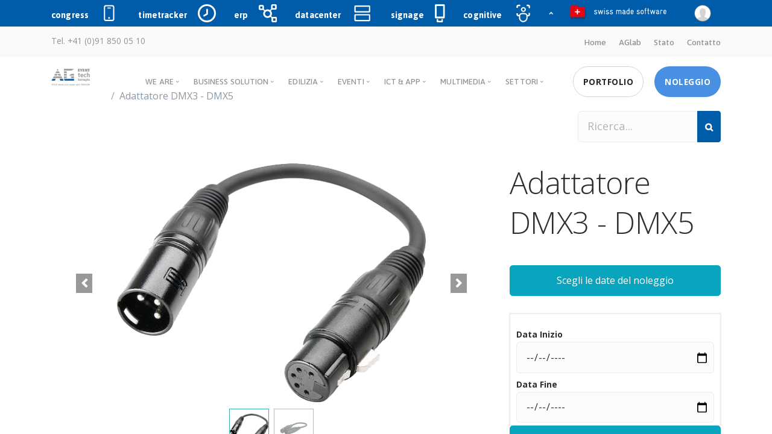

--- FILE ---
content_type: text/html; charset=utf-8
request_url: https://agevent.ch/shop/ia-ad-dmx3-dmx5-adattatore-dmx3-dmx5-1415
body_size: 89601
content:


        
        
        

        <!DOCTYPE html>
        
        
            
        
    <html lang="it-IT" data-website-id="1" data-oe-company-name="AGtech SAGL">
            
        
            
            
            
            
                
            
        
        
    <head>
                <meta charset="utf-8"/>
                <meta http-equiv="X-UA-Compatible" content="IE=edge,chrome=1"/>
            <meta name="viewport" content="width=device-width, initial-scale=1, user-scalable=no"/>
        
        
        
            
            
            
        <meta name="description" content="Noleggio adattatore da DMX3 a DMX5"/>
        
        
            
            
            
            
                
                    
                        <meta property="og:type" content="website"/>
                    
                
                    
                        <meta property="og:title" content="Adattatore DMX3 - DMX5"/>
                    
                
                    
                        <meta property="og:site_name" content="AGtech SAGL"/>
                    
                
                    
                        <meta property="og:url" content="http://agevent.ch/shop/ia-ad-dmx3-dmx5-adattatore-dmx3-dmx5-1415"/>
                    
                
                    
                        <meta property="og:image" content="http://agevent.ch/web/image/product.template/1415/image_1024?unique=41fc241"/>
                    
                
                    
                        <meta property="og:description" content="Noleggio adattatore da DMX3 a DMX5"/>
                    
                
            
            
            
            
                
                    <meta name="twitter:card" content="summary_large_image"/>
                
                    <meta name="twitter:title" content="Adattatore DMX3 - DMX5"/>
                
                    <meta name="twitter:image" content="http://agevent.ch/web/image/product.template/1415/image_1024?unique=41fc241"/>
                
                    <meta name="twitter:site" content="@AgtechSagl"/>
                
                    <meta name="twitter:description" content="Noleggio adattatore da DMX3 a DMX5"/>
                
            
        

        
            
            
        
        <link rel="canonical" href="http://weare.ag-tech.ch/shop/ia-ad-dmx3-dmx5-adattatore-dmx3-dmx5-1415"/>

        <link rel="preconnect" href="https://fonts.gstatic.com/" crossorigin=""/>
    
        

                <title> Adattatore DMX3 - DMX5 | AGtech ICT Multimedia Technology </title>
                <link type="image/x-icon" rel="shortcut icon" href="/web/image/website/1/favicon?unique=2b62778"/>
            <link rel="preload" href="/web/static/lib/fontawesome/fonts/fontawesome-webfont.woff2?v=4.7.0" as="font" crossorigin=""/>
            <link type="text/css" rel="stylesheet" href="/web/content/64379-d85c6d3/1/web.assets_common.css" data-asset-xmlid="web.assets_common" data-asset-version="d85c6d3"/>
            <link href="https://fonts.googleapis.com/icon?family=Material+Icons" rel="stylesheet"/>
            <link href="https://fonts.googleapis.com/css2?family=Asap:ital,wght@0,400;0,500;0,600;0,700;1,500&amp;display=swap" rel="stylesheet"/>
            <link href="https://fonts.googleapis.com/css2?family=Open+Sans:ital,wght@0,300;0,400;0,600;0,700;0,800;1,400&amp;display=swap" rel="stylesheet"/>
            <link type="text/css" rel="stylesheet" href="/web/content/66799-9eecd5a/1/web.assets_frontend.css" data-asset-xmlid="web.assets_frontend" data-asset-version="9eecd5a"/>
        
    
        

                <script type="text/javascript">
                    var odoo = {
                        csrf_token: "888dfb1634e1e77451a3d1a82d802930167f53c8o1800514347",
                        debug: "",
                    };
                </script>
            <script type="text/javascript">
                odoo.session_info = {"is_admin": false, "is_system": false, "is_website_user": true, "user_id": false, "is_frontend": true, "translationURL": "/website/translations", "cache_hashes": {"translations": "f94cec5242de4a4e790b67cda30cf75cac6234c7"}, "lang_url_code": "it"};
                if (!/(^|;\s)tz=/.test(document.cookie)) {
                    const userTZ = Intl.DateTimeFormat().resolvedOptions().timeZone;
                    document.cookie = `tz=${userTZ}; path=/`;
                }
            </script>
            <script defer="defer" type="text/javascript" src="/web/content/64382-5c32418/1/web.assets_common_minimal_js.js" data-asset-xmlid="web.assets_common_minimal_js" data-asset-version="5c32418"></script>
            <script defer="defer" type="text/javascript" src="/web/content/64383-5c28fbf/1/web.assets_frontend_minimal_js.js" data-asset-xmlid="web.assets_frontend_minimal_js" data-asset-version="5c28fbf"></script>
            
        
    
            <script defer="defer" type="text/javascript" data-src="/web/content/64384-80a5521/1/web.assets_common_lazy.js" data-asset-xmlid="web.assets_common_lazy" data-asset-version="80a5521"></script>
            <script defer="defer" type="text/javascript" data-src="/web/content/64385-cbc05ad/1/web.assets_frontend_lazy.js" data-asset-xmlid="web.assets_frontend_lazy" data-asset-version="cbc05ad"></script>
        
    
        

                
            
        
    </head>
            <body class="">
                
        
    
            
            
        <div id="wrapwrap" class="   ">
                <a id="start"></a>
    
    <div id="header" class="header ">
      
      <div id="searchPushTop" class="search-push-top">
        <div class="container position-relative">
          <div class="search-push-top-content pt-3">
            
            <div class="search-push-top-close-btn">
              <div class="hs-unfold">
                <a class="js-hs-unfold-invoker btn btn-icon btn-xs btn-soft-secondary mt-2 mr-2" href="javascript:;" data-hs-unfold-options="{                   &quot;target&quot;: &quot;#searchPushTop&quot;,                   &quot;type&quot;: &quot;jquery-slide&quot;,                   &quot;contentSelector&quot;: &quot;.search-push-top&quot;                  }">
                  <svg xmlns="http://www.w3.org/2000/svg" width="10" height="10" viewBox="0 0 18 18">
                    <path fill="currentColor" d="M11.5,9.5l5-5c0.2-0.2,0.2-0.6-0.1-0.9l-1-1c-0.3-0.3-0.7-0.3-0.9-0.1l-5,5l-5-5C4.3,2.3,3.9,2.4,3.6,2.6l-1,1 C2.4,3.9,2.3,4.3,2.5,4.5l5,5l-5,5c-0.2,0.2-0.2,0.6,0.1,0.9l1,1c0.3,0.3,0.7,0.3,0.9,0.1l5-5l5,5c0.2,0.2,0.6,0.2,0.9-0.1l1-1 c0.3-0.3,0.3-0.7,0.1-0.9L11.5,9.5z"></path>
                  </svg>
                </a>
              </div>
            </div>
            
            
            <form method="get" class="o_wsale_products_searchbar_form o_wait_lazy_js s_wsale_products_searchbar_input mb-3" action="/shop">
              <div role="search" class="input-group">
                <input type="text" name="search" class="search-query form-control oe_search_box" placeholder="Ricerca..." data-limit="5" data-display-description="true" data-display-price="true" data-display-image="true"/>
                <div class="input-group-append">
                  <button type="submit" class="btn btn-primary oe_search_button" aria-label="Cerca" title="Cerca">
                                            Cerca
                                        </button>
                </div>
              </div>
              <input name="order" type="hidden" class="o_wsale_search_order_by" value=""/>
            </form>
            
            <div class="row d-flex align-items-center top-icon-search-blue">
              <div class="col-md-auto meeting  d-none d-sm-none  d-md-block">
                <a href="https://meeting.orion-dev.ch" target="_blank">
                  <span>meeting</span>
                  <i>
                    <img src="/theme_website_agency/static/src/corporate/icons/meeting-blue.svg" class="icon-service" loading="lazy"/>
                  </i>
                </a>
              </div>
              <div class="col-md-auto meeting  d-none d-sm-none  d-md-block">
                <a href="https://pos.ag-tech.ch" target="_blank">
                  <span>pos</span>
                  <i>
                    <img src="/theme_website_agency/static/src/corporate/icons/pos-blue.svg" class="icon-service" loading="lazy"/>
                  </i>
                </a>
              </div>
              <div class="col-md-auto meeting  d-none d-sm-none  d-md-block">
                <a href="https://timetracker.orion-dev.ch" target="_blank">
                  <span>tracker</span>
                  <i>
                    <img src="/theme_website_agency/static/src/corporate/icons/time-blue.svg" class="icon-service" loading="lazy"/>
                  </i>
                </a>
              </div>
              <div class="col-md-auto meeting d-none d-sm-none  d-md-block">
                <a href="https://erp.ag-tech.ch" target="_blank">
                  <span>erp</span>
                  <i>
                    <img src="/theme_website_agency/static/src/corporate/icons/erp-blue.svg" class="icon-service" loading="lazy"/>
                  </i>
                </a>
              </div>
              <div class="col-md-auto meeting d-none d-sm-none  d-md-block">
                <a href="https://cognitive.ag-tech.ch.ch" target="_blank">
                  <span>cognitive</span>
                  <i>
                    <img src="/theme_website_agency/static/src/corporate/icons/cognitive-blue.svg" class="icon-service" loading="lazy"/>
                  </i>
                </a>
              </div>
              <div class="col-md-auto meeting d-none d-sm-none  d-md-block">
                <a href="https://iot.ag-tech.ch" target="_blank">
                  <span>iot</span>
                  <i>
                    <img src="/theme_website_agency/static/src/corporate/icons/iot-blue.svg" class="icon-service" loading="lazy"/>
                  </i>
                </a>
              </div>
            </div>
            
            <div class="row d-none d-md-flex mt-7">
              <div class="col-sm-6">
                <span class="h5">Link Rapidi</span>
                <div class="row">
                  
                  <div class="col-6">
                    <div class="nav nav-sm nav-x-0 flex-column">
                      <a class="nav-link" href="https://noleggi.ch"><i class="fas fa-angle-right mr-1"></i>
                                                    Piattaforma noleggio
                                                </a>
                      <a class="nav-link" href="https://agprint.ch"><i class="fas fa-angle-right mr-1"></i>
                                                    Stampa Digitale
                                                </a>
                      <a class="nav-link" href="https://weare.ag-tech.ch/event"><i class="fas fa-angle-right mr-1"></i>
                                                    Prossimi Eventi
                                                </a>
                    </div>
                  </div>
                  
                  
                  <div class="col-6">
                    <div class="nav nav-sm nav-x-0 flex-column">
                      <a class="nav-link" href="https://uwise.ch"><i class="fas fa-angle-right mr-1"></i>
                                                    uWISE - App Studenti
                                                </a>
                      <a class="nav-link" href="https://rwise.ch"><i class="fas fa-angle-right mr-1"></i>
                                                    rWISE - App Over50
                                                </a>
                      <a class="nav-link" href="https://vwise.ch"><i class="fas fa-angle-right mr-1"></i>
                                                    vWISE - App Volontari
                                                </a>
                    </div>
                  </div>
                  
                </div>
              </div>
              <div class="col-sm-6">
                
                <div class="rounded search-push-top-banner3">
                  <img class="img-fluid " src="https://cc.ag-tech.ch/img/message.gif" alt="Servizio" style="border-radius: 13px; box-shadow: 0px 12px 15px rgb(140 152 164 / 10%);" loading="lazy"/>
                </div>
                
              </div>
            </div>
            
          </div>
        </div>
      </div>
      
      <div class="header-section bg-primary">
        
        <div class="container header-hide-content ">
          <div class="row d-flex align-items-center">
            
            <div class="col-md-auto meeting icon-service d-none d-sm-none d-md-block">
              <a href="http://swisscongress.app/" target="_blank">
                <span>congress</span>
                <i>
                  <img src="/theme_website_agency/static/src/corporate/icons/congress.svg" class="icon-service" onerror="this.onerror=null; this.src='/theme_website_agency/static/src/corporate/icons/congress.svg'" loading="lazy"/>
                </i>
              </a>
            </div>
            <div class="col-md-auto timetracker icon-service d-none d-sm-none d-md-none d-lg-block">
              <a href="https://timetracker.orion-dev.ch" target="_blank">
                <span>timetracker</span>
                <i>
                  <img src="/theme_website_agency/static/src/corporate/icons/timetracker.svg" class="icon-service" onerror="this.onerror=null; this.src='/theme_website_agency/static/src/corporate/icons/meeting.svg'" loading="lazy"/>
                </i>
              </a>
            </div>
            <div class="col-md-auto erp icon-service  d-none d-sm-none d-md-none d-lg-block">
              <a href="https://erp.ag-tech.ch" target="_blank">
                <span>erp</span>
                <i>
                  <img src="/theme_website_agency/static/src/corporate/icons/erp.svg" class="icon-service" onerror="this.onerror=null; this.src='/theme_website_agency/static/src/corporate/icons/meeting.svg'" loading="lazy"/>
                </i>
              </a>
            </div>
            <div class="col-md-auto datacenter icon-service d-none d-sm-none d-md-none d-lg-block">
              <a href="https://datacenter.ag-tech.ch" target="_blank">
                <span>datacenter</span>
                <i>
                  <img src="/theme_website_agency/static/src/corporate/icons/datacenter.svg" class="icon-service" onerror="this.onerror=null; this.src='/theme_website_agency/static/src/corporate/icons/meeting.svg'" loading="lazy"/>
                </i>
              </a>
            </div>
            <div class="col-md-auto signage icon-service d-none d-sm-none  d-md-block">
              <a href="https://ds01.ag-tech.ch" target="_blank">
                <span>signage</span>
                <i>
                  <img src="/theme_website_agency/static/src/corporate/icons/signage.svg" class="icon-service" onerror="this.onerror=null; this.src='/theme_website_agency/static/src/corporate/icons/meeting.svg'" loading="lazy"/>
                </i>
              </a>
            </div>
            <div class="col-md-auto cognitive icon-service d-none d-sm-none  d-md-block">
              <a href="https://cognitive.ag-tech.ch" target="_blank">
                <span>cognitive</span>
                <i>
                  <img src="/theme_website_agency/static/src/corporate/icons/cognitive.svg" class="icon-service" onerror="this.onerror=null; this.src='/theme_website_agency/static/src/corporate/icons/meeting.svg'" loading="lazy"/>
                </i>
              </a>
            </div>
            
            
            
            <div class="hs-unfold">
              <a class="js-hs-unfold-invoker btn btn-primary btn-xs btn-icon btn-ghost-secondary text-white" href="javascript:;" data-hs-unfold-options="{       &quot;target&quot;: &quot;#searchPushTop&quot;,       &quot;type&quot;: &quot;jquery-slide&quot;      }">
                <i class="fas fa-angle-down"></i>
              </a>
            </div>
            <div class="col  text-right swissmade">
              <img src="/theme_website_agency/static/src/corporate/icons/swissmadesoftware.svg" class="swissmade" onerror="this.onerror=null; this.src='/theme_website_agency/static/src/corporate/icons/meeting.svg'" loading="lazy"/>
            </div>
            <div class="col col-md-auto text-right icon-sign navbar-expand-md">
              <div class="navbar-nav2">
                
                <a href="/web/login" class="nav-link">
                  <span class="avatar avatar-xs avatar-circle account-ag1 ">
                    <img src="/base/static/img/avatar_grey.png" class="img img-fluid" loading="lazy"/>
                  </span>
                </a>
                <div class="menu-user dropdown-menu dropdown-menu-right js_usermenu" role="menu">
                  <a role="menuitem" class="dropdown-item te_user_name">
                    <span class="te_user_drop_item">Salve, <span class="te_user_drop_item">Public user</span></span>
                  </a>
                  <a href="/my/account" role="menuitem" class="dropdown-item">
                    <span class="fa fa-user"></span>
                    <span class="te_user_drop_item">Account</span>
                  </a>
                  <a href="/my/orders" role="menuitem" class="dropdown-item">
                    <span class="fa fa-pie-chart"></span>
                    <span class="te_user_drop_item">Ordini</span>
                  </a>
                  <a id="o_logout" class="dropdown-item" role="menuitem" href="/web/session/logout?redirect=/">
                    <span class="fa fa-sign-out"></span>
                    <span class="te_user_drop_item">Logout</span>
                  </a>
                </div>
              </div>
            </div>
          </div>
        </div>
        
      </div>
    </div>
  <header>
      <section class="bar bar-3 bar--sm bg--secondary o_colored_level">
        <div class="container">
          <div class="row">
            <div class="col-lg-6">
              <div class="bar__module">
                <span class="type--fade">Tel. +41 (0)91 850 05 10</span>
              </div>
            </div>
            <div class="col-lg-6 text-right text-left-xs text-left-sm">
              <div class="bar__module">
                <ul class="menu-horizontal">
                  <li>
                    <a href="/">Home</a>
                  </li>
                  <li>
                    <a href="/blog/aglabs-7">AGlab</a>
                  </li>
                  <li>
                    <a href="/status">Stato</a>
                  </li>
                  <li>
                    <a href="/contatto">Contatto</a>
                  </li>
                </ul>
              </div>
            </div>
          </div>
        </div>
      </section>
      
      <div class="notification pos-right pos-top side-menu bg--white" data-notification-link="side-menu" data-animation="from-right">
        <div class="side-menu__module">
          <a class="btn btn--icon bg--facebook block" href="#">
            <span class="btn__text"><i class="socicon-facebook"></i>
                        Sign up with Facebook
                    </span>
          </a>
          <a class="btn btn--icon bg--dark block" href="#">
            <span class="btn__text"><i class="socicon-mail"></i>
                        Sign up with Email
                    </span>
          </a>
        </div>
        
        <hr/>
        <div class="side-menu__module">
          <span class="type--fine-print float-left">Already have an account?</span>
          <a class="btn type--uppercase float-right" href="#">
            <span class="btn__text">Login</span>
          </a>
        </div>
        
        <hr/>
        <div class="side-menu__module">
          <ul class="list--loose list--hover">
            <li>
              <a href="#">
                <span class="h5">Careers</span>
              </a>
            </li>
            <li>
              <a href="#">
                <span class="h5">Investors</span>
              </a>
            </li>
            <li>
              <a href="#">
                <span class="h5">Locations</span>
              </a>
            </li>
            <li>
              <a href="#">
                <span class="h5">Contact</span>
              </a>
            </li>
          </ul>
        </div>
        
        <hr/>
        <div class="side-menu__module">
          <ul class="social-list list-inline list--hover">
            <li>
              <a href="#">
                <i class="socicon socicon-google icon icon--xs"></i>
              </a>
            </li>
            <li>
              <a href="#">
                <i class="socicon socicon-twitter icon icon--xs"></i>
              </a>
            </li>
            <li>
              <a href="#">
                <i class="socicon socicon-facebook icon icon--xs"></i>
              </a>
            </li>
            <li>
              <a href="#">
                <i class="socicon socicon-instagram icon icon--xs"></i>
              </a>
            </li>
            <li>
              <a href="#">
                <i class="socicon socicon-pinterest icon icon--xs"></i>
              </a>
            </li>
          </ul>
        </div>
      </div>
      <div class="notification pos-top pos-right search-box bg--white border--bottom" data-animation="from-top" data-notification-link="search-box">
        <form>
          <div class="row justify-content-center">
            <div class="col-lg-6 col-md-8">
              <input type="search" name="query" placeholder="Type search query and hit enter"/>
            </div>
          </div>
          
        </form>
      </div>
      
      <div class="nav-container ">
        <div class="bar bar--sm visible-xs">
          <div class="container">
            <div class="row">
              <div class="col-3 col-md-2">
                <a href="/">
                  <img class="logo logo-dark" alt="logo" src="/theme_agtech20/static/src/img/logo-dark.png" loading="lazy"/>
                </a>
              </div>
              <div class="col-9 col-md-10 text-right">
                <a href="#" class="hamburger-toggle" data-toggle-class="#menu1;hidden-xs">
                  <i class="icon icon--sm stack-interface stack-menu"></i>
                </a>
              </div>
            </div>
            
          </div>
          
        </div>
        
        <nav id="menu1" class="bar bar--sm bar-1 hidden-xs ">
          <div class="container">
            <div class="row">
              <div class="col-lg-1 col-md-2 hidden-xs">
                <div class="bar__module">
                  <a href="/" class="">
                    <span class="" role="img" aria-label="Logo of AGtech ICT Multimedia Technology" title="AGtech ICT Multimedia Technology"><img src="/web/image/website/1/logo/AGtech%20ICT%20Multimedia%20Technology?unique=2b62778" class="img img-fluid logo logo-dark" alt="AGtech ICT Multimedia Technology" loading="lazy"/></span>
                    <img src="/theme_agtech20/static/src/img/agtech-light.svg" class="logo-agtech_light logo img img-fluid" alt="AGtech" loading="lazy"/>
                    <img src="/theme_agtech20/static/src/img/agevent-light.svg" class="logo-agevent_light logo img img-fluid" alt="AGEvent" loading="lazy"/>
                  </a>
                </div>
                
              </div>
              <div class="col-lg-11 col-md-12 text-right text-left-xs text-left-sm">
                <div class="bar__module">
                  <ul class="menu-horizontal text-left">
                    <li class="dropdown weare">
                      <span class="dropdown__trigger ">We Are</span>
                      <div class="dropdown__container" style="left: -176.719px;">
                        <div class="container">
                          <div class="row">
                            <div class="dropdown__content col-lg-2 col-md-4" style="left: 176.719px;">
                              <ul class="menu-vertical">
                                <li class="dropdown">
                                  <span class="dropdown__trigger">Profilo</span>
                                  <div class="dropdown__container" style="left: -191.422px;">
                                    <div class="container">
                                      <div class="row">
                                        <div class="dropdown__content col-lg-2 col-md-4" style="left: 191.422px;">
                                          <ul class="menu-vertical">
                                            <li>
                                              <a href="/about">
                                                                                            Business ideas
                                                                                        </a>
                                            </li>
                                            <li>
                                              <a href="/about#teams">
                                                                                            Team
                                                                                        </a>
                                            </li>
                                          </ul>
                                        </div>
                                      </div>
                                    </div>
                                  </div>
                                </li>
                                <li>
                                  <a href="/jobs">
                                                                    Carriera
                                                                </a>
                                </li>
                                <li>
                                  <a href="/referenze">
                                                                    Referenze
                                                                </a>
                                </li>
                                <li>
                                  <a href="/contatto">
                                                                    Contatto
                                                                </a>
                                </li>
                              </ul>
                            </div>
                          </div>
                        </div>
                      </div>
                    </li>
                    <li class="dropdown business-solution">
                      <span class="dropdown__trigger">Business Solution</span>
                      <div class="dropdown__container" style="left: -254.938px;">
                        <div class="container">
                          <div class="row">
                            <div class="col-md-12 dropdown__content dropdown__content--lg" style="left: 254.938px;">
                              <div class="pos-absolute col-lg-5 imagebg hidden-sm hidden-xs" data-overlay="6">
                                <div class="background-image-holder" style="background: url(&quot;/theme_agtech20/static/src/img/homepage/dropdown-2.jpg&quot;); opacity: 1;">
                                  <img alt="background" src="/theme_agtech20/static/src/img/homepage/dropdown-2.jpg" loading="lazy"/>
                                </div>
                                <div class="container pos-vertical-center pl-5">
                                  <div class="row">
                                    <div class="col-lg-9 ml-7">
                                      <img class="image--xxs" alt="logo" src="/theme_agtech20/static/src/img/logo-light.png" loading="lazy"/>
                                      <span class="h3 color--white mt-5">Optimization of information process for <b>omnichannel strategy</b>

                                                                        </span>
                                      <a href="#" class="btn btn--primary type--uppercase bottone-sezione">
                                        <span class="btn__text">
                                                                                Business Solutions
                                                                            </span>
                                      </a>
                                    </div>
                                  </div>
                                </div>
                              </div>
                              <div class="row justify-content-end">
                                <div class="col-lg-6">
                                  <div class="row">
                                    <div class="col-md-6">
                                      <ul class="menu-vertical">
                                        <h4>Processi</h4>
                                        <li>
                                          <a href="https://weare.ag-tech.ch/business-solution">
                                                                                    Business development
                                                                                </a>
                                        </li>
                                        <li>
                                          <a href="https://weare.ag-tech.ch/marketing">
                                                                                    Marketing
                                                                                </a>
                                        </li>
                                        <li>
                                          <a href="https://weare.ag-tech.ch/social-managament-platform-media-management">
                                                                                    Social Management Platform
                                                                                </a>
                                        </li>
                                        <li>
                                          <a href="https://weare.ag-tech.ch/digitalizzazione">
                                                                                    Digitalizzazione
                                                                                </a>
                                        </li>
                                        <li>
                                          <a href="https://weare.ag-tech.ch/unified-communications">
                                                                                    Unified Communications
                                                                                </a>
                                        </li>
                                        <li>
                                          <a href="https://weare.ag-tech.ch/erp-gestionale">
                                                                                    ERP - Gestionale
                                                                                </a>
                                        </li>
                                        <li>
                                          <a href="https://weare.ag-tech.ch/iot-industria-4-0?">
                                                                                    IoT &amp; Industria 4.0
                                                                                </a>
                                        </li>
                                      </ul>
                                    </div>
                                    <div class="col-lg-6 col-md-6">
                                      <ul class="menu-vertical">
                                        <h4>Soluzioni verticali - SaaS</h4>
                                        <li class="nascondi">
                                          <a href="#">
                                                                                    OHealth - Sanità
                                                                                </a>
                                        </li>
                                        <li class="nascondi">
                                          <a href="#">
                                                                                    ESPA - Chiamata camere SIP
                                                                                </a>
                                        </li>
                                        <li>
                                          <a href="https://tradingstratagem.com" target="_blank">
                                                                                    Trading Stratagem
                                                                                </a>
                                        </li>
                                        <li>
                                          <a href="https://mca-congress.com" target="_blank">
                                                                                    Mobile App Congress
                                                                                </a>
                                        </li>
                                        <li class="nascondi">
                                          <a href="#">
                                                                                    OADI - Fiduciarie
                                                                                </a>
                                        </li>
                                        <li class="nascondi">
                                          <a href="#">
                                                                                    PoS - Cassa Intelligente
                                                                                </a>
                                        </li>
                                      </ul>
                                    </div>
                                  </div>
                                </div>
                              </div>
                            </div>
                          </div>
                        </div>
                      </div>
                    </li>
                    <li class="dropdown edilizia">
                      <span class="dropdown__trigger">Edilizia</span>
                      <div class="dropdown__container" style="left: -409.906px;">
                        <div class="container">
                          <div class="row">
                            <div class="col-md-12 dropdown__content dropdown__content--lg" style="left: 409.906px;">
                              <div class="pos-absolute col-lg-5 imagebg hidden-sm hidden-xs" data-overlay="4">
                                <div class="background-image-holder" style="background: url(&quot;/theme_agtech20/static/src/img/homepage/dropdown-1.jpg&quot;); opacity: 1;">
                                  <img alt="background" src="/theme_agtech20/static/src/img/homepage/dropdown-1.jpg" loading="lazy"/>
                                </div>
                                <div class="col-lg-9 ml-7">
                                  <img class="image--xxs" alt="logo" src="/theme_agtech20/static/src/img/agevent-light.png" loading="lazy"/>
                                  <span class="h3 color--white mt-5">From concept to creation. <b>We turn ideas into action</b>

                                                                        </span>
                                  <a href="#" class="btn btn--primary type--uppercase bottone-sezione">
                                    <span class="btn__text">
                                                                                Edilizia
                                                                            </span>
                                  </a>
                                </div>
                              </div>
                              <div class="row justify-content-end">
                                <div class="col-lg-6">
                                  <div class="row">
                                    <div class="col-lg-6">
                                      <ul class="menu-vertical">
                                        <h4>Riqualifica</h4>
                                        <li>
                                          <a href="https://weare.ag-tech.ch/riqualifica-commerciale">
                                                                                    Riqualifica Commerciale
                                                                                </a>
                                        </li>
                                        <li class="nascondi">
                                          <a href="#">
                                                                                    Riqualifica Residenziale
                                                                                </a>
                                        </li>
                                      </ul>
                                    </div>
                                    <div class="col-lg-6">
                                      <h4>Informatica per l'edilizia</h4>
                                      <ul class="menu-vertical">
                                        <li class="nascondi">
                                          <a href="#">
                                                                                    IoT &amp; Domotica
                                                                                </a>
                                        </li>
                                        <li>
                                          <a href="https://weare.ag-tech.ch/wi-fi-sound-multi-room">
                                                                                    Wifi &amp; Sound multi room
                                                                                </a>
                                        </li>
                                        <li class="nascondi">
                                          <a href="/home-education.html">
                                                                                    Display Management
                                                                                </a>
                                        </li>
                                      </ul>
                                    </div>
                                  </div>
                                </div>
                              </div>
                            </div>
                          </div>
                        </div>
                      </div>
                    </li>
                    <li class="dropdown eventi">
                      <span class="dropdown__trigger">Eventi</span>
                      <div class="dropdown__container" style="left: -492.188px;">
                        <div class="container">
                          <div class="row">
                            <div class="col-md-12 dropdown__content dropdown__content--lg" style="left: 492.188px;">
                              <div class="pos-absolute col-lg-5 imagebg hidden-sm hidden-xs" data-overlay="4">
                                <div class="background-image-holder" style="background: url(&quot;/theme_agtech20/static/src/img/homepage/dropdown-eventi.jpg&quot;); opacity: 1;">
                                  <img alt="background" src="/theme_agtech20/static/src/img/homepage/dropdown-eventi.jpg" loading="lazy"/>
                                </div>
                                <div class="container pos-vertical-center pl-5">
                                  <div class="row">
                                    <div class="col-lg-9 ml-7">
                                      <img class="image--xxs" alt="logo" src="/theme_agtech20/static/src/img/agevent-light.png" loading="lazy"/>
                                      <span class="h3 color--white mt-5">Creation of unique <b>events</b> based on your <b>goals</b> and <b>objectives</b>

                                                                        </span>
                                      <a href="#" class="btn btn--primary type--uppercase bottone-sezione">
                                        <span class="btn__text">
                                                                                Eventi
                                                                            </span>
                                      </a>
                                    </div>
                                  </div>
                                </div>
                              </div>
                              <div class="row justify-content-end">
                                <div class="col-lg-6">
                                  <div class="row">
                                    <div class="col-lg-6">
                                      <h4>Allestimenti</h4>
                                      <ul class="menu-vertical">
                                        <li class="nascondi">
                                          <a href="#">
                                                                                    Stand &amp; Espo
                                                                                </a>
                                        </li>
                                        <li class="nascondi">
                                          <a href="#">
                                                                                    Musei &amp; Teatro
                                                                                </a>
                                        </li>
                                        <li>
                                          <a href="https://weare.ag-tech.ch/eventi-e-manifestazioni">
                                                                                    Eventi &amp; Manifestazioni
                                                                                </a>
                                        </li>
                                        <li>
                                          <a href="https://weare.ag-tech.ch/brand-corporate">
                                                                                    Brand Corporate
                                                                                </a>
                                        </li>
                                        <li>
                                          <a href="https://weare.ag-tech.ch/sala-eventi-e-congressi">
                                                                                    Sala eventi &amp; congressi
                                                                                </a>
                                        </li>
                                      </ul>
                                    </div>
                                    <div class="col-lg-4">
                                      <h4>Strutture</h4>
                                      <ul class="menu-vertical">
                                        <li>
                                          <a href="https://weare.ag-tech.ch/tensostrutture">
                                                                                    Tenso strutture
                                                                                </a>
                                        </li>
                                        <li class="nascondi">
                                          <a href="#">
                                                                                    Strutture modulari
                                                                                </a>
                                        </li>
                                        <li class="nascondi">
                                          <a href="#">
                                                                                    Palchi
                                                                                </a>
                                        </li>
                                        <li class="nascondi">
                                          <a href="#">
                                                                                    Show room
                                                                                </a>
                                        </li>
                                        <li>
                                          <a href="https://noleggi.ch">
                                                                                    Noleggio
                                                                                </a>
                                        </li>
                                      </ul>
                                    </div>
                                  </div>
                                </div>
                              </div>
                            </div>
                          </div>
                        </div>
                      </div>
                    </li>
                    <li class="dropdown ict">
                      <span class="dropdown__trigger">ICT &amp; App</span>
                      <div class="dropdown__container" style="left: -567.75px;">
                        <div class="container">
                          <div class="row">
                            <div class="col-md-12 dropdown__content dropdown__content--lg" style="left: -30px;">
                              <div class="pos-absolute col-lg-5 imagebg hidden-sm hidden-xs" data-overlay="4">
                                <div class="background-image-holder" style="background: url(&quot;/theme_agtech20/static/src/img/homepage/dropdown-ict2.jpg&quot;); opacity: 1;">
                                  <img alt="background" src="/theme_agtech20/static/src/img/homepage/dropdown-ict2.jpg" loading="lazy"/>
                                </div>
                                <div class="container pos-vertical-center pl-5">
                                  <div class="row">
                                    <div class="col-lg-9 ml-7">
                                      <img class="image--xxs" alt="logo" src="/theme_agtech20/static/src/img/logo-light.png" loading="lazy"/>
                                      <span class="h3 color--white mt-5">Development of Information and communication <b>technologies</b>

                                                                        </span>
                                      <a href="#" class="btn btn--primary type--uppercase bottone-sezione">
                                        <span class="btn__text">
                                                                                ICT &amp; App
                                                                            </span>
                                      </a>
                                    </div>
                                  </div>
                                </div>
                              </div>
                              <div class="row justify-content-end">
                                <div class="col-lg-6">
                                  <div class="row">
                                    <div class="col-lg-6">
                                      <h4>Business</h4>
                                      <ul class="menu-vertical">
                                        <li>
                                          <a href="https://weare.ag-tech.ch/consulting-ict">
                                                                                    Consulting ICT
                                                                                </a>
                                        </li>
                                        <li>
                                          <a href="/contratti-supporto">
                                                                                    Contratti ICT
                                                                                </a>
                                        </li>
                                        <li class="nascondi">
                                          <a href="#">
                                                                                    Virtualizzazione
                                                                                </a>
                                        </li>
                                        <li class="nascondi">
                                          <a href="#">
                                                                                    Thin Client - Vdi
                                                                                </a>
                                        </li>
                                      </ul>
                                    </div>
                                    <div class="col-lg-4">
                                      <h4>Data Center</h4>
                                      <ul class="menu-vertical">
                                        <li class="nascondi">
                                          <a href="#">
                                                                                    Virtual Server
                                                                                </a>
                                        </li>
                                        <li class="nascondi">
                                          <a href="#">
                                                                                    Virtual Desktop
                                                                                </a>
                                        </li>
                                        <li>
                                          <a href="https://weare.ag-tech.ch/backup-and-storage">
                                                                                    Backup &amp; Storage
                                                                                </a>
                                        </li>
                                        <li>
                                          <a href="/webconference">
                                                                                    Web Conference
                                                                                </a>
                                        </li>
                                        <li class="nascondi">
                                          <a href="#">
                                                                                    SaaS
                                                                                </a>
                                        </li>
                                      </ul>
                                    </div>
                                    <div class="col-lg-4">
                                      <h4>A/V Congress</h4>
                                      <ul class="menu-vertical">
                                        <li class="nascondi">
                                          <a href="#">
                                                                                    IT Congress
                                                                                </a>
                                        </li>
                                        <li class="nascondi">
                                          <a href="#">
                                                                                    Digital posters
                                                                                </a>
                                        </li>
                                        <li class="nascondi">
                                          <a href="#">
                                                                                    Safistation Platform
                                                                                </a>
                                        </li>
                                        <li class="nascondi">
                                          <a href="#">
                                                                                    Pooling &amp; Realtime Voting
                                                                                </a>
                                        </li>
                                        <li class="nascondi">
                                          <a href="#">
                                                                                    Mobile Congress APP/ Abstract App
                                                                                </a>
                                        </li>
                                      </ul>
                                    </div>
                                  </div>
                                </div>
                              </div>
                            </div>
                          </div>
                        </div>
                      </div>
                    </li>
                    <li class="dropdown multimedia">
                      <span class="dropdown__trigger">Multimedia</span>
                      <div class="dropdown__container" style="left: -657.188px;">
                        <div class="container">
                          <div class="row">
                            <div class="dropdown__content dropdown__content--lg col-lg-12" style="left: -34px;">
                              <div class="pos-absolute col-lg-5 imagebg hidden-sm hidden-xs" data-overlay="6">
                                <div class="background-image-holder" style="background: url(&quot;/theme_agtech20/static/src/img/homepage/dropdown-multimedia.jpg&quot;); opacity: 1;">
                                  <img alt="background" src="/theme_agtech20/static/src/img/homepage/dropdown-multimedia.jpg" loading="lazy"/>
                                </div>
                                <div class="container pos-vertical-center pl-5">
                                  <div class="row">
                                    <div class="col-lg-9 ml-7">
                                      <img class="image--xxs" alt="logo" src="/theme_agtech20/static/src/img/logo-light.png" loading="lazy"/>
                                      <span class="h3 color--white mt-5">Combination of <b>innovative</b> technologies to actually recreate your <b>ideas</b>

                                                                        </span>
                                      <a href="#" class="btn btn--primary type--uppercase bottone-sezione">
                                        <span class="btn__text">
                                                                                Multimedia
                                                                            </span>
                                      </a>
                                    </div>
                                  </div>
                                </div>
                              </div>
                              <div class="row justify-content-end">
                                <div class="col-lg-6">
                                  <div class="row">
                                    <div class="col-md-6">
                                      <h4>Sale Meeting</h4>
                                      <ul class="menu-vertical">
                                        <li class="nascondi">
                                          <a href="#">
                                                                                    Display interattivi
                                                                                </a>
                                        </li>
                                        <li class="nascondi">
                                          <a href="#">
                                                                                    Room Display
                                                                                </a>
                                        </li>
                                        <li class="nascondi">
                                          <a href="#">
                                                                                    Configuratore sala Riunioni
                                                                                </a>
                                        </li>
                                        <li class="nascondi">
                                          <a href="#">
                                                                                    EDU
                                                                                </a>
                                        </li>
                                      </ul>
                                    </div>
                                    <div class="col-md-6">
                                      <h4>Digital Signage</h4>
                                      <ul class="menu-vertical">
                                        <li>
                                          <a href="https://weare.ag-tech.ch/screens-and-totem">
                                                                                    Schermi &amp; Totem
                                                                                </a>
                                        </li>
                                        <li class="nascondi">
                                          <a href="/sections-cta.html">
                                                                                    Configurazione Video Wall
                                                                                </a>
                                        </li>
                                        <li class="nascondi">
                                          <a href="/sections-cards.html">
                                                                                    Transparent Display &amp; Mirror
                                                                                </a>
                                        </li>
                                        <li class="nascondi">
                                          <a href="/sections-covers.html">
                                                                                    Installazione Interattive
                                                                                </a>
                                        </li>
                                        <li class="nascondi">
                                          <a href="/sections-features-small.html">
                                                                                    SW Management Display
                                                                                </a>
                                        </li>
                                      </ul>
                                    </div>
                                    <div class="col-lg-4 ">
                                      <h4>Contenuto</h4>
                                      <ul class="menu-vertical">
                                        <li>
                                          <a href="https://weare.ag-tech.ch/produzione-contenuti">
                                                                                    Produzione Contenuti
                                                                                </a>
                                        </li>
                                        <li class="nascondi">
                                          <a href="#">
                                                                                    APP Interattive
                                                                                </a>
                                        </li>
                                        <li>
                                          <a href="/livestreaming">
                                                                                    Live Streaming + VR +360
                                                                                </a>
                                        </li>
                                        <li class="nascondi">
                                          <a href="#">
                                                                                    Facial Recognition+R&amp;d
                                                                                </a>
                                        </li>
                                      </ul>
                                    </div>
                                  </div>
                                </div>
                              </div>
                            </div>
                          </div>
                        </div>
                      </div>
                    </li>
                    <li class="dropdown settori">
                      <span class="dropdown__trigger">Settori</span>
                      <div class="dropdown__container" style="left: -765.297px;">
                        <div class="container">
                          <div class="row">
                            <div class="dropdown__content col-lg-2 col-md-4" style="left: 765.297px;">
                              <ul class="menu-vertical">
                                <li>
                                  <a href="#">
                                                                    Retails
                                                                </a>
                                </li>
                                <li>
                                  <a href="#">
                                                                    Brands
                                                                </a>
                                </li>
                                <li>
                                  <a href="#">
                                                                    Medico
                                                                </a>
                                </li>
                                <li>
                                  <a href="#">
                                                                    Turismo
                                                                </a>
                                </li>
                                <li>
                                  <a href="#">
                                                                    Hotel
                                                                </a>
                                </li>
                                <li>
                                  <a href="#">
                                                                    Eventi
                                                                </a>
                                </li>
                                <li>
                                  <a href="#">
                                                                    EDU
                                                                </a>
                                </li>
                                <li>
                                  <a href="#">
                                                                    Locali Pubblici
                                                                </a>
                                </li>
                                <li>
                                  <a href="#">
                                                                    Centri sportivi
                                                                </a>
                                </li>
                              </ul>
                            </div>
                          </div>
                        </div>
                      </div>
                    </li>
                  </ul>
                </div>
                <div class="bar__module">
                  <a class="btn btn--sm type--uppercase" href="/portfolio">
                    <span class="btn__text" data-original-title="" title="" aria-describedby="tooltip851745">
                                        Portfolio
                                    </span>
                  </a>
                  <a class="btn btn--sm btn--primary type--uppercase" href="https://noleggi.ch" target="_blank">
                    <span class="btn__text">
                                        Noleggio
                                    </span>
                  </a>
                </div>
              </div>
            </div>
            
          </div>
          
        </nav>
        
      </div>
    </header>
  <main>
                    
            
        
            
            <div itemscope="itemscope" itemtype="http://schema.org/Product" id="wrap" class="js_sale ecom-zoomable zoomodoo-next">
                <section id="product_detail" class="container py-2 oe_website_sale " data-view-track="1">
                    <div class="row">
                        <div class="col-md-4">
                            <ol class="breadcrumb">
                                <li class="breadcrumb-item">
                                    <a href="/shop">Prodotti</a>
                                </li>
                                
                                <li class="breadcrumb-item active">
                                    <span>Adattatore DMX3 - DMX5</span>
                                </li>
                            </ol>
                        </div>
                        <div class="col-md-8">
                            <div class="form-inline justify-content-end">
                                
        
    <form method="get" class="o_wsale_products_searchbar_form o_wait_lazy_js " action="/shop">
                <div role="search" class="input-group">
        
        <input type="search" name="search" class="search-query form-control oe_search_box" data-limit="5" data-display-description="true" data-display-price="true" data-display-image="true" placeholder="Ricerca..."/>
        <div class="input-group-append">
            <button type="submit" class="btn btn-primary oe_search_button" aria-label="Cerca" title="Cerca"><i class="fa fa-search"></i></button>
        </div>
    </div>

                <input name="order" type="hidden" class="o_wsale_search_order_by" value=""/>
                
            
            
        
            </form>
        
    
                                
        
        <div class="dropdown d-none ml-2">
            
            <a role="button" href="#" class="dropdown-toggle btn btn-secondary" data-toggle="dropdown">
                Listino Base AGtech
            </a>
            <div class="dropdown-menu" role="menu">
                
            </div>
        </div>
    
                            </div>
                        </div>
                    </div>
                    <div class="row">
                        <div class="col-md-6 col-xl-8">
                            
        
        <div id="o-carousel-product" class="carousel slide" data-ride="carousel" data-interval="0">
            <div class="carousel-outer position-relative">
                <div class="carousel-inner h-100">
                    
                        <div class="carousel-item h-100 active">
                            <div class="d-flex align-items-center justify-content-center h-100"><img src="/web/image/product.product/1949/image_1024/%5BIA_AD_DMX3-DMX5%5D%20Adattatore%20DMX3%20-%20DMX5?unique=41fc241" itemprop="image" class="img img-fluid product_detail_img mh-100" alt="Adattatore DMX3 - DMX5" loading="lazy"/></div>
                        </div>
                    
                        <div class="carousel-item h-100">
                            <div class="d-flex align-items-center justify-content-center h-100"><img src="/web/image/product.image/71/image_1024/Adattatore%20DMX3%20-%20DMX5?unique=d42289d" itemprop="image" class="img img-fluid product_detail_img mh-100" alt="Adattatore DMX3 - DMX5" loading="lazy"/></div>
                        </div>
                    
                </div>
                
                    <a class="carousel-control-prev" href="#o-carousel-product" role="button" data-slide="prev">
                        <span class="fa fa-chevron-left p-2" role="img" aria-label="Previous" title="Precedente"></span>
                    </a>
                    <a class="carousel-control-next" href="#o-carousel-product" role="button" data-slide="next">
                        <span class="fa fa-chevron-right p-2" role="img" aria-label="Next" title="Successivo"></span>
                    </a>
                
            </div>
            <div class="d-none d-md-block text-center">
                <ol class="carousel-indicators d-inline-block position-static mx-auto my-0 p-1 text-left">
                    <li data-target="#o-carousel-product" class="d-inline-block m-1 align-top active" data-slide-to="0">
                        <div><img src="/web/image/product.product/1949/image_128/%5BIA_AD_DMX3-DMX5%5D%20Adattatore%20DMX3%20-%20DMX5?unique=41fc241" class="img o_image_64_contain" alt="Adattatore DMX3 - DMX5" loading="lazy"/></div>
                        
                    </li><li data-target="#o-carousel-product" class="d-inline-block m-1 align-top " data-slide-to="1">
                        <div><img src="/web/image/product.image/71/image_128/Adattatore%20DMX3%20-%20DMX5?unique=d42289d" class="img o_image_64_contain" alt="Adattatore DMX3 - DMX5" loading="lazy"/></div>
                        
                    </li>
                </ol>
            </div>
        </div>
    
                        </div>
                        <div class="col-md-6 col-xl-4" id="product_details">
                            <h1 itemprop="name">Adattatore DMX3 - DMX5</h1>
                            <span itemprop="url" style="display:none;">/shop/ia-ad-dmx3-dmx5-adattatore-dmx3-dmx5-1415</span>
                            <form action="/shop/cart/update" method="POST">
                                <input type="hidden" name="csrf_token" value="888dfb1634e1e77451a3d1a82d802930167f53c8o1800514347"/>
                                <div class="js_product js_main_product">
                                    
                                        <input type="hidden" class="product_id" name="product_id" value="1949"/>
                                        <input type="hidden" class="product_template_id" name="product_template_id" value="1415"/>
                                        
                                            <ul class="d-none js_add_cart_variants" data-attribute_exclusions="{'exclusions: []'}"></ul>
                                        
                                    
                                    
      <div itemprop="offers" itemscope="itemscope" itemtype="http://schema.org/Offer" class="d-none">
          <h4 class="oe_price_h4 css_editable_mode_hidden">
              <span data-oe-type="monetary" data-oe-expression="combination_info['list_price']" style="text-decoration: line-through; white-space: nowrap;" class="text-danger oe_default_price d-none"><span class="oe_currency_value">2,00</span> CHF</span>
              <b data-oe-type="monetary" data-oe-expression="combination_info['price']" class="oe_price" style="white-space: nowrap;"><span class="oe_currency_value">2,00</span> CHF</b>
              <span itemprop="price" style="display:none;">2.0</span>
              <span itemprop="priceCurrency" style="display:none;">CHF</span>
          </h4>
          <h4 class="css_non_editable_mode_hidden decimal_precision" data-precision="2">
            <span><span class="oe_currency_value">2,00</span> CHF</span>
          </h4>
      </div>
    
                                    <p class="css_not_available_msg alert alert-warning">Questa combinazione non esiste.</p>
                                    
        <div class="d-none" contenteditable="false">
            <div class="input-group-prepend">
                <a class="btn btn-secondary js_add_cart_json" aria-label="Rimuovi una unità" title="Rimuovi una unità" href="#">
                    <i class="fa fa-minus"></i>
                </a>
            </div>
            <input type="text" class="form-control quantity" data-min="1" name="add_qty" value="1"/>
            <div class="input-group-append">
                <a class="btn btn-secondary float_left js_add_cart_json" aria-label="Aggiungi una unità" title="Aggiungi una unità" href="#">
                    <i class="fa fa-plus"></i>
                </a>
            </div>
        </div>
      
						
            <div class="noleggio-block">
                <div class="rental_loader" style="display:none;"></div>
                
                <div class="alert alert-info mt8 text-center hide noleggio-titolo"> Scegli le date del noleggio </div>
                <div class="" style="border:1px solid #e9e9e9;box-shadow: 0px 0px 1.96px 0.04px rgba(0,0,0,0.16);">
                    <ul class="nav nav-pills nav-justified " style="border-radius:0px;background-color:#f5f5f5;display:none;">
                      
                     <li class="nav-item active show bg-primary pt16 pb16">
                          <span style="text-transform: uppercase;">Customize</span>
                      </li>
                    </ul>

                    
                        <div class="tab-content" style="">
                        
                        <div id="custom_tab" class="tab-pane active show">
                            <input type="checkbox" id="custom" name="custom" value="1" style="display:none;" checked="1"/>
                            
            

            
            
            <div class="container-fluid mt8 mb16" style="height: 160px;">
                
                <div class="mt8" style="padding:0px;padding-left:5px;padding-right:5px;">
                    <div class="col-md-12" style="padding:5px;">

                        <label for="rental_start_date" string="Data inizio" style="margin-bottom:0px">Data Inizio</label>
                    	<input type="date" name="rental_start_date" id="rental_start_date" class="form-control"/>
                    	<label class="mt8" for="rental_end_date" string="Data fine" style="margin-bottom:0px">Data Fine</label>
                    	<input type="date" name="rental_end_date" id="rental_end_date" class="form-control mb16"/>
                    </div>
                    <div class="col-md-12" style="padding:5px;display:none;">
                        <select class="form-control" name="tenure_uom" id="tenure_uom">
                            <option value="" disabled="1">--Select--</option>
                        	    
                                	<option value="week"><span>week</span></option>
                            	
                                	<option selected="1" value="day"><span>day</span></option>
                            	
                                	<option value="month"><span>month</span></option>
                            	
                        </select>
                    </div>
                </div>
                <div class="row error_content ml16 mb8" style="color:#a94447;font-size: 0.875rem;">
                </div>
            </div>
        
                        </div>

                    </div>
                </div>
                <div class="container noleggio-prezzo">
                    <center>
                        <h3 class="alert alert-info mb16 noleggio-prezzo">
                            
                            <input type="text" value="" name="custom_tenure_price" id="custom_tenure_price" readonly="1" style="display:none;"/>
                            
                            
                            
                            <span id="check_tenure_price">

                            </span>
                            
                            <span>
                                <span>CHF</span>
                            </span>
                        </h3>
                    </center>
                </div>
            </div>
        
					<a role="button" id="add_to_cart" class="btn btn-primary btn-lg mt8 js_check_product a-submit" href="#" style=""><i class="fa fa-shopping-cart"></i> Aggiungi al carrello</a>
      <div class="availability_messages o_not_editable"></div>
    
                                    <div id="product_option_block"></div>
                                </div>
                            
                <input type="hidden" name="is_rental_product"/>
            </form>
                            <hr/>
                            <div>
                                <p class="text-muted mt-3" placeholder="A short description that will also appear on documents.">Noleggio adattatore da DMX3 a DMX5</p>
                
                
            
                                <div id="product_attributes_simple">
                                    
                                    <p class="text-muted">
                                        
                                        
                                    </p>
                                </div>
                            </div>
                            <hr/>
                        
            <p class="text-muted">
                <a href="/shop/terms">Termini e condizioni</a><br/>
                30-day money-back guarantee<br/>
                Shipping: 2-3 Business Days
            </p>
        
            <p class="text-muted">
                <a href="/shop/terms">Termini e condizioni</a><br/>
                30-day money-back guarantee<br/>
                Shipping: 2-3 Business Days
            </p>
        
            
        </div>
                    </div>
                </section>
                
            
    <section class="s_wsale_products_recently_viewed d-none pt24 pb24" style="min-height: 400px;" data-snippet="s_products_recently_viewed">
        <div class="container">
            <div class="alert alert-info alert-dismissible rounded-0 fade show d-print-none css_non_editable_mode_hidden o_not_editable">
                This is a preview of the recently viewed products by the user.<br/>
                Once the user has seen at least one product this snippet will be visible.
                <button type="button" class="close" data-dismiss="alert" aria-label="Chiudi"> × </button>
            </div>

            <h3 class="text-center mb32">Recently viewed Products</h3>
            <div class="slider o_not_editable"></div>
        </div>
    </section>

        
            
        
            </div>
        
                </main>
                
    <footer class="footer-agtech  o_footer">
      <hr class="my-0"/>
      <div class="container space-2">
        <div class="row mb-9">
          <div class="col-lg-3 mb-5 mb-lg-0">
            
            <div class="mb-4">
              <a href="/" aria-label="AGtech">
                <span class="" role="img" aria-label="Logo of AGtech ICT Multimedia Technology" title="AGtech ICT Multimedia Technology"><img src="/web/image/website/1/logo/AGtech%20ICT%20Multimedia%20Technology?unique=2b62778" class="img img-fluid logo logo-dark" alt="AGtech ICT Multimedia Technology" loading="lazy"/></span>
              </a>
            </div>
            <ul class="nav nav-sm nav-x-0 flex-column">
              <li class="nav-item">
                <a class="nav-link media" href="#">
                  <span class="media" style="margin-top:10px">
                    <span class="fas fa-location-arrow mt-1 mr-2"></span>
                    <span class="media-body" style="line-height:1.4 !important; margin-bottom:12px;">
                                    Centro Carvina 1, <br/>6807 Taverne, Svizzera
                                  </span>
                  </span>
                </a>
              </li>
              <li class="nav-item">
                <a class="nav-link media" href="#">
                  <span class="media">
                    <span class="fas fa-phone-alt mt-1 mr-2"></span>
                    <span class="media-body">
                                    +41 (91) 850 05 10
                                  </span>
                  </span>
                </a>
              </li>
            </ul>
            <a class="btn btn-icon btn-primary rounded-circle mr-2" target="_blank" href="https://apps.apple.com/us/developer/agtech-sagl/id1471494357?app=itunes&amp;ign-mpt=uo%3D4">
              <i class="fab fa-apple text-white"></i>
            </a>
            <a class="btn btn-icon btn-primary rounded-circle" target="_blank" href="https://play.google.com/store/apps/developer?id=AGtech+Sagl&amp;hl">
              <i class="fab fa-google-play text-white"></i>
            </a>
            
          </div>
          <div class="col-6 col-md-3 col-lg-2 mb-5 mb-lg-0">
            <h5 class="font-weight-bold">Help and advice</h5>
            <ul class="nav nav-sm nav-x-0  flex-column">
              <li class="nav-item">
                <a class="nav-link" href="/contatto">Contattaci</a>
              </li>
              <li class="nav-item">
                <a class="nav-link" href="/my/tickets">Biglietteria</a>
              </li>
              <li class="nav-item">
                <a class="nav-link" href="/helpdesk">Aiuto</a>
              </li>
            </ul>
          </div>
          <div class="col-6 col-md-3 col-lg-2 mb-5 mb-lg-0">
            <h5 class="font-weight-bold">Scarica</h5>
            
            <ul class="nav nav-sm nav-x-0 flex-column">
              <li class="nav-item">
                <a class="nav-link" href="https://weare.ag-tech.ch/document/share/6/a1e7c2aa-670a-45ae-9a67-40d704792fae">CGV</a>
              </li>
              <li class="nav-item">
                <a class="nav-link" href="https://weare.ag-tech.ch/document/share/5/e030fbd6-28c4-465d-a8b7-fd04f3d31ec7">Presentazione aziendale</a>
              </li>
              <li class="nav-item">
                <a class="nav-link" href="https://weare.ag-tech.ch/document/share/3/7761ce6e-636d-4c83-b506-3761e10b0057">Software</a>
              </li>
            </ul>
            
          </div>
          <div class="col-md-6 col-lg-5">
            <form class="js-validate mb-2">
              <h5 class="font-weight-bold mb-3">Resta informato</h5>
              <div class="form-row">
                <div class="col">
                  <div class="input-group js_subscribe" data-list-id="1">
                    <input type="email" name="email" class="js_subscribe_email form-control" placeholder="tua e-mail..."/>
                    <span class="input-group-append">
                      <a role="button" href="#" class="btn btn-primary js_subscribe_btn text-white">Iscriviti</a>
                      <a role="button" href="#" class="btn btn-success js_subscribed_btn d-none text-white" disabled="disabled">Grazie!</a>
                    </span>
                  </div>
                </div>
              </div>
            </form>
            <p class="small mb-0">Ti inoltreremo i prossimi aggiornamenti. Non amiamo lo spam.</p>
            <div class="footer-partners">
              <h5 class="font-weight-bold mb-3 partners mt-2">Partner</h5>
              <img src="/web/image/65712-1cc8d921/partners.png" alt="" loading="lazy" style="" data-original-title="" title="" aria-describedby="tooltip859053" data-original-id="65711" data-original-src="/web/image/65711-b15d1bae/partners.png" data-mimetype="image/png" data-resize-width="642"/>
            </div>
          </div>
        </div>
        <hr class="my-0"/>
        <div class="space-1">
          <div class="row align-items-md-center mb-7">
            <div class="col-md-4 mb-4 mb-md-0">
              
              <ul class="nav nav-sm nav-x-0 align-items-center">
                <li class="nav-item">
                  <a class="nav-link" href="/privacy">Privacy Policy</a>
                </li>
                <li class="nav-item opacity mx-3">/</li>
                <li class="nav-item">
                  <a class="nav-link" href="/terms">Condizioni</a>
                </li>
                <li class="nav-item opacity mx-3">/</li>
                <li class="nav-item">
                  <a class="nav-link" href="/sitemap.xml">Site Map</a>
                </li>
              </ul>
              
            </div>
            <div class="col-md-4 text-center">
              <img src="/theme_agtech20/static/src/img/swiss-made-software.svg" alt="Swiss made Software" class="footer-swissmade" loading="lazy"/>
            </div>
            <div class="col-md-4 text-md-right">
              <ul class="list-inline mb-0">
                
                <li class="list-inline-item">
                  <a aria-label="Facebook" title="Facebook" class="btn btn-xs btn-icon btn-soft-secondary" href="https://www.facebook.com/AGtechSAGL/">
                    <i class="fab fa-facebook-f"></i>
                  </a>
                </li>
                
                
                
                
                
                <li class="list-inline-item">
                  <div class="hs-unfold">
                    <a class="js-hs-unfold-invoker dropdown-toggle btn btn-xs btn-soft-secondary" href="javascript:;" data-hs-unfold-options="{                   &quot;target&quot;: &quot;#footerLanguage&quot;,                   &quot;type&quot;: &quot;css-animation&quot;,                   &quot;animationIn&quot;: &quot;slideInDown&quot;                  }">
                      <img class="dropdown-item-icon" src="/theme_website_agency/static/src/vendor/flag-icon-css/flags/4x3/it.svg" alt="Italian Flag" loading="lazy"/>
                      <span>Italiano</span>
                    </a>
                    <div id="footerLanguage" class="hs-unfold-content dropdown-menu dropdown-unfold dropdown-menu-bottom mb-2">
                      <a class="dropdown-item active" href="#">Italiano</a>
                      <a class="dropdown-item" href="#">English</a>
                      <a class="dropdown-item" href="#">Deutsch</a>
                      <a class="dropdown-item" href="#">Italiano</a>
                    </div>
                  </div>
                </li>
                
              </ul>
            </div>
          </div>
          
          <div class="w-md-75 text-lg-center mx-lg-auto copy">
            <p class="text-muted small">©2021 AGtech. All rights reserved.</p>
            <p class="text-muted small">When you visit or interact with our sites, services or tools, we or our authorised service providers may use cookies for storing information to help provide you with a better, faster and safer experience and for marketing purposes.</p>
          </div>
          
        </div>
      </div>
    </footer>
  
    
            </div>
                
                    <script>
                        
            
                window.addEventListener('load', function () {
                    

                    odoo.define('im_livechat.livesupport', function (require) {
            
                    });
                });
            
        
                    </script>
                
            
        <script id="tracking_code">
            (function(i,s,o,g,r,a,m){i['GoogleAnalyticsObject']=r;i[r]=i[r]||function(){
            (i[r].q=i[r].q||[]).push(arguments)},i[r].l=1*new Date();a=s.createElement(o),
            m=s.getElementsByTagName(o)[0];a.async=1;a.src=g;m.parentNode.insertBefore(a,m)
            })(window,document,'script','//www.google-analytics.com/analytics.js','ga');

            ga('create', 'UA-179252151-1'.trim(), 'auto');
            ga('send','pageview');
        </script>
    
        
        
    </body>
        </html>
    
    

--- FILE ---
content_type: image/svg+xml
request_url: https://agevent.ch/theme_website_agency/static/src/corporate/icons/signage.svg
body_size: 602
content:
<svg id="Livello_1" data-name="Livello 1" xmlns="http://www.w3.org/2000/svg" viewBox="0 0 27.12 46.84"><defs><style>.cls-1,.cls-2{fill:none;stroke:#fff;}.cls-1{stroke-width:4.7px;}.cls-2{stroke-linejoin:round;stroke-width:3.91px;}</style></defs><g id="Livello_1-2" data-name="Livello 1-2"><path class="cls-1" d="M42.45,7.32V38.07a.6.6,0,0,1-.62.59H20.66a.6.6,0,0,1-.63-.58h0V7.32a.6.6,0,0,1,.62-.59h21.2A.61.61,0,0,1,42.45,7.32Z" transform="translate(-17.68 -4.38)"/><path id="Path_230" data-name="Path 230" class="cls-2" d="M24.7,42.93v6.34H37.38V42.93" transform="translate(-17.68 -4.38)"/></g></svg>

--- FILE ---
content_type: image/svg+xml
request_url: https://agevent.ch/theme_website_agency/static/src/corporate/icons/datacenter.svg
body_size: 816
content:
<?xml version="1.0" encoding="utf-8"?>
<!-- Generator: Adobe Illustrator 24.2.1, SVG Export Plug-In . SVG Version: 6.00 Build 0)  -->
<svg version="1.1" id="Livello_1" xmlns="http://www.w3.org/2000/svg" xmlns:xlink="http://www.w3.org/1999/xlink" x="0px" y="0px"
	 viewBox="0 0 63 55.1" style="enable-background:new 0 0 63 55.1;" xml:space="preserve">
<style type="text/css">
	.st0{fill:none;stroke:#FFFFFF;stroke-width:4.02;}
</style>
<g id="Livello_2_1_">
	<g id="Livello_1-2">
		<path class="st0" d="M9.9,32.1h42.6c0.7,0,1.2,0.5,1.2,1.2v15.3c0,0.7-0.5,1.2-1.2,1.2H9.9c-0.7,0-1.2-0.5-1.2-1.2V33.3
			C8.7,32.6,9.3,32.1,9.9,32.1z"/>
		<path class="st0" d="M9.9,5.6h42.6c0.7,0,1.2,0.5,1.2,1.2v15.3c0,0.7-0.5,1.2-1.2,1.2H9.9c-0.7,0-1.2-0.5-1.2-1.2V6.8
			C8.7,6.1,9.3,5.6,9.9,5.6z"/>
	</g>
</g>
</svg>


--- FILE ---
content_type: text/plain
request_url: https://www.google-analytics.com/j/collect?v=1&_v=j102&a=419717802&t=pageview&_s=1&dl=https%3A%2F%2Fagevent.ch%2Fshop%2Fia-ad-dmx3-dmx5-adattatore-dmx3-dmx5-1415&ul=en-us%40posix&dt=Adattatore%20DMX3%20-%20DMX5%20%7C%20AGtech%20ICT%20Multimedia%20Technology&sr=1280x720&vp=1280x720&_u=IEBAAEABAAAAACAAI~&jid=311681042&gjid=1347016375&cid=1094338169.1768978347&tid=UA-179252151-1&_gid=216376400.1768978347&_r=1&_slc=1&z=2003388719
body_size: -449
content:
2,cG-J17B2WZR02

--- FILE ---
content_type: image/svg+xml
request_url: https://agevent.ch/theme_website_agency/static/src/corporate/icons/timetracker.svg
body_size: 692
content:
<svg id="Livello_1" data-name="Livello 1" xmlns="http://www.w3.org/2000/svg" viewBox="0 0 47.82 47.82"><defs><style>.cls-1{fill:#fff;}.cls-2{fill:none;stroke:#fff;stroke-linecap:round;stroke-linejoin:round;stroke-width:4.43px;}</style></defs><g id="Livello_2" data-name="Livello 2"><g id="Livello_1-2" data-name="Livello 1-2"><path id="Path_1" data-name="Path 1" class="cls-1" d="M31.47,3.66A23.91,23.91,0,1,0,55.4,27.56,23.92,23.92,0,0,0,31.47,3.66Zm0,43A19.13,19.13,0,1,1,50.58,27.51v0h0A19.11,19.11,0,0,1,31.47,46.66Z" transform="translate(-7.58 -3.66)"/><path id="Path_231" data-name="Path 231" class="cls-2" d="M32,17.84V29.53L24.21,34" transform="translate(-7.58 -3.66)"/></g></g></svg>

--- FILE ---
content_type: application/javascript
request_url: https://agevent.ch/web/content/64383-5c28fbf/1/web.assets_frontend_minimal_js.js
body_size: 2903
content:

/* /web/static/src/js/public/lazyloader.js defined in bundle 'web.assets_frontend_minimal_js' */
odoo.define('web.public.lazyloader',function(require){'use strict';var blockEvents=['submit','click'];var blockFunction=function(ev){ev.preventDefault();ev.stopImmediatePropagation();};var waitingLazy=false;function waitLazy(){if(waitingLazy){return;}
waitingLazy=true;var lazyEls=document.querySelectorAll('.o_wait_lazy_js');for(var i=0;i<lazyEls.length;i++){var element=lazyEls[i];blockEvents.forEach(function(evType){element.addEventListener(evType,blockFunction);});}
document.body.classList.add('o_lazy_js_waiting');}
function stopWaitingLazy(){if(!waitingLazy){return;}
waitingLazy=false;var lazyEls=document.querySelectorAll('.o_wait_lazy_js');for(var i=0;i<lazyEls.length;i++){var element=lazyEls[i];blockEvents.forEach(function(evType){element.removeEventListener(evType,blockFunction);});element.classList.remove('o_wait_lazy_js');}
document.body.classList.remove('o_lazy_js_waiting');}
if(document.readyState!=='loading'){waitLazy();}else{document.addEventListener('DOMContentLoaded',function(){waitLazy();});}
var doResolve=null;var _allScriptsLoaded=new Promise(function(resolve){if(doResolve){resolve();}else{doResolve=resolve;}}).then(function(){stopWaitingLazy();});if(document.readyState==='complete'){setTimeout(_loadScripts,0);}else{window.addEventListener('load',function(){setTimeout(_loadScripts,0);});}
function _loadScripts(scripts,index){if(scripts===undefined){scripts=document.querySelectorAll('script[data-src]');}
if(index===undefined){index=0;}
if(index>=scripts.length){if(typeof doResolve==='function'){doResolve();}else{doResolve=true;}
return;}
var script=scripts[index];script.addEventListener('load',_loadScripts.bind(this,scripts,index+1));script.src=script.dataset.src;script.removeAttribute('data-src');}
return{loadScripts:_loadScripts,allScriptsLoaded:_allScriptsLoaded,};});;

/* /web_editor/static/src/js/frontend/loader_loading.js defined in bundle 'web.assets_frontend_minimal_js' */
(function(){'use strict';document.addEventListener('DOMContentLoaded',()=>{var textareaEls=document.querySelectorAll('textarea.o_wysiwyg_loader');for(var i=0;i<textareaEls.length;i++){var textarea=textareaEls[i];var wrapper=document.createElement('div');wrapper.classList.add('position-relative','o_wysiwyg_wrapper');var loadingElement=document.createElement('div');loadingElement.classList.add('o_wysiwyg_loading');var loadingIcon=document.createElement('i');loadingIcon.classList.add('text-600','text-center','fa','fa-circle-o-notch','fa-spin','fa-2x');loadingElement.appendChild(loadingIcon);wrapper.appendChild(loadingElement);textarea.parentNode.insertBefore(wrapper,textarea);wrapper.insertBefore(textarea,loadingElement);}});})();